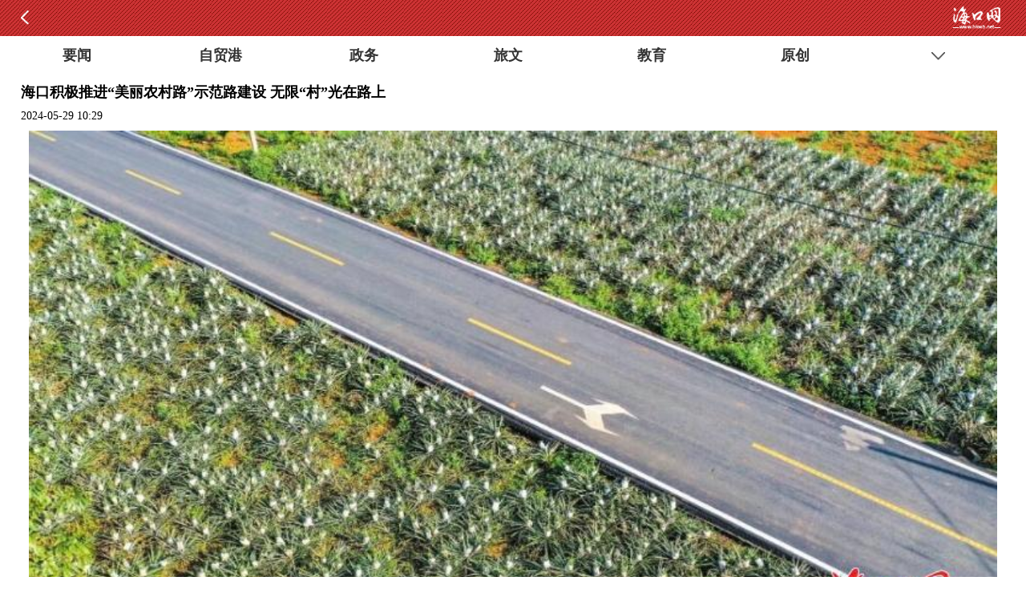

--- FILE ---
content_type: text/html; charset=utf-8
request_url: http://www.hkwb.net/news/content/2024-05/29/content_4285263.htm
body_size: 11580
content:
<!DOCTYPE html PUBLIC "-//W3C//DTD XHTML 1.0 Transitional//EN" "http://www.w3.org/TR/xhtml1/DTD/xhtml1-transitional.dtd">
<html xmlns="http://www.w3.org/1999/xhtml">
<head>
<meta http-equiv="Content-Type" content="text/html; charset=utf-8" />
<title>海口积极推进“美丽农村路”示范路建设 无限“村”光在路上_海口网</title>
<meta name="description" id="mydesc"content="日前，行进在海口乡间沃野，一条条农村公路蜿蜒其间，纵横交错，串起星罗棋布的美丽村落。这些四通八达、玉带环绕的“美丽农村路”，正成为乡村产业发展的“经济线”、绿色发展的“风景线”、出行安全的“生命线”。"  />
<meta name="keywords" content="农村,道路,美丽,公路,海口 " />
<meta name="baidu-site-verification" content="RKzx18mNKR" /><!--百度站长验证-->
<link rel="shortcut icon" href="http://css.hkwb.net/images/favicon.ico" />
<link href="http://www.hkwb.net/extra/15490.files/luochao_style.css" rel="stylesheet" type="text/css"><!--新版全网通用首页、列表页、文章页样式-->
<script src="http://www.hkwb.net/news/extra/15671.files/jquery-1.8.3.min.js"></script><!--全网JQ-->
<script>
var _hmt = _hmt || [];
(function() {
  var hm = document.createElement("script");
  hm.src = "https://hm.baidu.com/hm.js?4f438a45287fda22d43b2e15f4181837";
  var s = document.getElementsByTagName("script")[0]; 
  s.parentNode.insertBefore(hm, s);
})();
</script>

    <script src="https://p.wts.xinwen.cn/dot-wts/spm.js"></script>
<script>
      if (window.spm) {
        // 初始化配置
        spm.config({
         siteId:"zm5141-001", // 此处填写该网站对应的网站标识（即SPM a段） 例如'zmXXXX-001'
          additionalInfo: {
        <MM:BeginLock type="ENP" orig="%3C!--webbot%20bot=%22AdvTitleList%22%20nodeid=%22%22%20type=%22%22%20spanmode=%220%22%20isshowcode=%221%22%20dayspan=%220%22%20attr=%22%22%20comstring=%22%20%20%20targetID:#enpquot#&lt;Id&gt;IdPh&lt;/Id&gt;#enpquot#,%20//%20此处填写稿件ID%22%20TAG=%22BODY%22%20PREVIEW=%22-%22%20id=%22__enpspecial_d3c37d629d004df88755bb4e69c6896f%22%20filter=%22%22%20startspan%20--%3E%3C!--webbot%20bot=%22AdvTitleList%22%20endspan%20i-checksum=%220%22%20--%3E">-<MM:EndLock>

            organization:"zm5141", // 此处填写机构ID
            // 上报进入事件
            category: 'event',
            action: 'comeIn'
          }
        });
      }
      window.onbeforeunload = function () {
        // 上报离开事件
        spm.push({ category: 'event', action: 'leave' });
      };
     </script>

<script type="text/javascript" src="http://www.hkwb.net/amucsite/stat/jquery.min.js"></script>
<script type="text/javascript" src="http://www.hkwb.net/amucsite/stat/WebClick.js"></script>
<script type="text/javascript" src="http://www.hkwb.net/amucsite/stat/WebShare.js"></script>
</head> 
<body>

 <script type="text/javascript">
 //平台、设备和操作系统
 var system ={
  win : false,
  mac : false,
  xll : false
 };
 //检测平台
 var p = navigator.platform;
 system.win = p.indexOf("Win") == 0;
 system.mac = p.indexOf("Mac") == 0;
 system.x11 = (p == "X11") || (p.indexOf("Linux") == 0);
 //跳转语句，如果是手机访问就自动跳转到wap页面
 if(system.win||system.mac||system.xll){
  
 }else{
 window.location.href="http://m.hkwb.net/content/2024-05/29/content_4285263.htm";
 }
 </script>

<style type="text/css">

.zqdy{display:none;}
.newsContent_Detailed p { margin-bottom:10px;}
.newsContent_Detailed img {
    max-width: 100%;
    height: auto;
}
</style>
<!--微信抓取摘要位置-->
<div class="zqdy">
  日前，行进在海口乡间沃野，一条条农村公路蜿蜒其间，纵横交错，串起星罗棋布的美丽村落。这些四通八达、玉带环绕的“美丽农村路”，正成为乡村产业发展的“经济线”、绿色发展的“风景线”、出行安全的“生命线”。
</div>
<!--微信抓取摘要位置-->

<!--全文主要内容开始-->
<div class="liebiaoneirong">
<a name="place1"></a>
<!--顶部和导航部分-->
<!-- utf-8 -->
<script type="text/javascript" src="http://www.hkwb.net/amucsite/stat/jquery.min.js"></script>
<script type="text/javascript" src="http://www.hkwb.net/amucsite/stat/WebClick.js"></script>
<script type="text/javascript" src="http://www.hkwb.net/amucsite/stat/WebShare.js"></script>
<div class="dingbu">
<table width="1040" border="0" cellspacing="0" cellpadding="0">
  <tr>
    <td width="156" align="center" valign="top"><div class="logo"><a href="http://www.hkwb.net/" target="_blank"><img src="http://www.hkwb.net/extra/15490.files/logo.jpg" width="146" height="70" /></a></div></td>
    <td width="10">&nbsp;</td>
    <td width="540" align="center" valign="top">
    <!--横幅广告一540X75-->
    <div class="guanggao1">
    <div id="slideStyle12" class="slideBox3">
        <div class="hd">
          <ul>          <li></li><li></li><li></li><li></li><li></li>          </ul>
        </div>
        <div class="bd"  style="overflow: hidden;">
          
<ul>           

 <li><a   href="http://www.hkwb.net/zhuanti/node_33592.htm"  target="_blank" ><img src="http://img.hkwb.net/2023-05/16/5b1dbfb5-9a65-4813-9053-580e41e125ae.jpg" border="0" width="540" height="75"> </a></li>


<li style="display: none;"><a   href="http://www.hkwb.net/zhuanti/node_33344.htm"  target="_blank" ><img src="http://img.hkwb.net/2023-09/25/35a3bbdb-cd56-418a-941e-217c20c60e8c.png"    border="0" width="540" height="75"> </a></li><li style="display: none;"><a   href="http://www.hkwb.net/zhuanti/node_33727.html"  target="_blank" ><img src="http://img.hkwb.net/2023-09/26/338678b7-a4f0-4297-a74d-5bfbbea976b4.png"    border="0" width="540" height="75"> </a></li><li style="display: none;"><a   href="http://www.hkwb.net/zhuanti/node_33609.htm "  target="_blank" ><img src="http://img.hkwb.net/2023-05/31/666130ae-854d-4539-843c-abb9f5a8d009.png"    border="0" width="540" height="75"> </a></li><li style="display: none;"><a   href="http://www.hkwb.net/zhuanti/node_33808.html"  target="_blank" ><img src="http://img.hkwb.net/2023-11/30/d44a6f71-f9cb-43a2-94aa-06aa11676e75.png"    border="0" width="540" height="75"> </a></li>


          </ul>

        </div>
        <!-- 下面是前/后按钮代码，如果不需要删除即可 -->
      </div>
    
    </div>
    <!--横幅广告一540X75-->
    </td>
    <td width="10">&nbsp;</td>
    <td width="324" align="center" valign="top"><div id="search_box" style="margin-top:5px;"> 
<form name="form1" action="http://search.hkwb.net/servlet/SearchServlet.do" onSubmit="per_submit();" method="POST" target="_blank"> 
<input name="contentKey" id="contentKey" value="请输入关键字" onfocus="this.value='';"  class="swap_value" style="color:#CCC;"/> 
<input type="hidden" name="sort" value="date"/> 
<input type="image" src="http://www.hkwb.net/extra/15530.files/shousuo.png" width="30" height="28"  alt="Search"  name="imageField2" id="imageField"  onclick="javascript:per_submit()" /> 
</form> 
</div>
<div class="sp5"></div>
  <div class="tianqi"><iframe style=" margin-top:-7px;" allowtransparency="true" frameborder="0" width="180" height="27" scrolling="no" src="http://tianqi.2345.com/plugin/widget/index.htm?s=3&z=2&t=0&v=0&d=3&bd=0&k=&f=&q=1&e=1&a=1&c=59758&w=180&h=27&align=center"></iframe></div>
<!--<div class="blrx">报料热线:66822333</div>-->        
<div style="width: 130px; font-size: 14px; line-height: 20px; height: 20px;
margin-top: 5px; overflow: hidden; font-weight:bold;"><a href="http://www.hkwb.net/zhuanti/node_33035.html" target="_blank" style="color:#cc3333;">追踪海口报料平台</a></div>


</td>

  </tr>
</table>
</div>
<!--LOGO搜索框结束-->
<!--导航-->
<style type="text/css">
ul.dropdown li {
    font-weight: bold;
    float: left;
   /* width: 63px;*/
    position: relative;
    background: #cf4646;
    height: 40px;
    line-height: 22px; 
	padding-left: 13px;
    padding-right: 13px;
}
ul.dropdown li a {
    display: block;
    padding: 9px 2px;
    color: #fff;
    position: relative;
    z-index: 2000;
    text-align: center;
    text-decoration: none;
    font-size: 17px;
    font-weight: bold;
    height: 22px;
}
.tabNAV li{float:left; width:112px; line-height:40px; font-size:18px; font-weight:bold; text-align:center;}
.tabNAV li a{color:#FFF; text-decoration:none;}
.tabNAV li a:hover {color: #fff; border-bottom:3px solid #FFF;}
</style>
<div class="nav">
<ul class="tabNAV">
<li><a href="http://www.hkwb.net/node_33744.htm" target="_blank" >要闻</a></li>
<li><a href="http://www.hkwb.net/node_33745.htm" target="_blank" >自贸港</a></li>
<li><a href="http://www.hkwb.net/node_33746.htm" target="_blank" >政务</a></li>
<li><a href="http://www.hkwb.net/node_33747.htm" target="_blank" >旅文</a></li>
<li><a href="http://www.hkwb.net/node_33748.htm" target="_blank" >教育</a></li>
<li><a href="http://www.hkwb.net/zhuanti/node_33035.html" target="_blank" >记者帮</a></li>
<li><a href="http://www.hkwb.net/news/haikou_zj.html" target="_blank" >原创</a></li>
<li><a href="http://www.hkwb.net/news/huangdenglong.html" target="_blank" >辣评</a></li>
<li><a href="http://www.hkwb.net/nrpd/qiongtai_index.html" target="_blank" >悦读</a></li>
<li><a href="http://www.hkwb.net/zhuanti/node_33802.html" target="_blank" >辟谣</a></li>
<!--<li class="drop"><a href="#">更多</a>
<ul class="sub_menu" style="display: none; padding-top: 40px; top: 0px;">


</ul>
</li>-->
</ul>
</div>
<!--导航-->
<div class="sp5"></div>
<!--顶部和导航部分-->
<div class="list_left">
<div class="newsLocation"><img src="http://css.hkwb.net/news/images/index_07.jpg" width="11" height="11" />&nbsp;您当前的位置 ： 
  
<a href="http://www.hkwb.net/news/focus.html" target="" class="" >聚焦海口</a>><a href="http://www.hkwb.net/news/haikou_ds.html" target="" class="" >都市</a>>

</div>


    <div class="liebiaohongxian"></div>
  <!--稿件内容开始-->
  
<div class="xinnews_content">  <div class="newsContent_title"><h1>海口积极推进“美丽农村路”示范路建设 无限“村”光在路上</h1></div>  <div class="newsContent_Source"><a href="http://www.hkwb.net" target="_blank">海口网　http://www.hkwb.net</a>　时间：2024-05-29 10:29</div>  <div class="newsContent_Detailed"><!--enpcontent--><html>
 <head></head>
 <body>
  <p style="text-align: center"><a href="http://www.hkwb.net/news/content/2024-05/29/content_4285263_2.htm"><img src="http://img.hkwb.net/2024-05/29/b1d0e621-77b9-48b7-a2b6-c0fadf3bd2aa_zsize_batchwm.jpg" style="max-width: 100%; width: 800px; height: 433px;" data_ue_src="http://img.hkwb.net/2024-05/29/b1d0e621-77b9-48b7-a2b6-c0fadf3bd2aa_zsize_batchwm.jpg" width="800" height="433" border="0" classdata="next_page"></a></p>
  <p style="text-indent: 2em;">美兰区大致坡镇崇德村“美丽农村路”示范路，极大方便了周边农产品运输。记者 康登淋 摄</p>
  <p style="text-indent: 2em;">日前，行进在海口乡间沃野，一条条农村公路蜿蜒其间，纵横交错，串起星罗棋布的美丽村落。这些四通八达、玉带环绕的“美丽农村路”，正成为乡村产业发展的“经济线”、绿色发展的“风景线”、出行安全的“生命线”。</p>
  <p style="text-indent: 2em;">近年，海口积极推进农村公路提档升级，评选出15条市级“美丽农村路”示范路，构建“外通内联、安全便捷、优美舒适”的农村交通路网，以“美丽农村路”示范路创建工作推进“四好（建好、管好、护好、运营好）农村路”高质量发展，推动农村公路由通到畅、由畅到美、由美到悦的转变，助力乡村振兴步入“快车道”。</p>
  <ul pages="5" current="1" class="pages">
   <li class="page page1 page-active">1</li>
   <li class="page page2"><a href="http://www.hkwb.net/news/content/2024-05/29/content_4285263_2.htm">2</a></li>
   <li class="page page3"><a href="http://www.hkwb.net/news/content/2024-05/29/content_4285263_3.htm">3</a></li>
   <li class="page page4"><a href="http://www.hkwb.net/news/content/2024-05/29/content_4285263_4.htm">4</a></li>
   <li class="page page5"><a href="http://www.hkwb.net/news/content/2024-05/29/content_4285263_5.htm">5</a></li>
   <li class="page-next"><a href="http://www.hkwb.net/news/content/2024-05/29/content_4285263_2.htm">下一页</a></li>
   <li class="page-all"><a href="http://www.hkwb.net/news/content/2024-05/29/content_4285263_0.htm">全文阅读</a></li>
  </ul>
 </body>
</html><!--/enpcontent--><!--enpproperty <articleid>4285263</articleid><date>2024-05-29 10:29:46:0</date><author>陈晓洁 邝晓霞 陈钰婷 赵汶 陈丽园</author><title>海口积极推进“美丽农村路”示范路建设 无限“村”光在路上</title><keyword>农村,道路,美丽,公路,海口</keyword><subtitle></subtitle><introtitle></introtitle><siteid>2</siteid><nodeid>116</nodeid><nodename>都市</nodename><nodesearchname>都市</nodesearchname><picurl>http://img.hkwb.net/2024-05/29/b1d0e621-77b9-48b7-a2b6-c0fadf3bd2aa_zsize.jpg</picurl><url>http://www.hkwb.net/news/content/2024-05/29/content_4285263.htm</url><urlpad>http://m.hkwb.net/content/2024-05/29/content_4285263.htm</urlpad><sourcename>海口日报</sourcename><abstract>日前，行进在海口乡间沃野，一条条农村公路蜿蜒其间，纵横交错，串起星罗棋布的美丽村落。这些四通八达、玉带环绕的“美丽农村路”，正成为乡村产业发展的“经济线”、绿色发展的“风景线”、出行安全的“生命线”。</abstract><channel>1</channel>/enpproperty--></div>
 <div class="sp10"></div>
 <div class="sp20"></div>
<div class="newsContent_bianji">[来源：海口日报] [作者：陈晓洁 邝晓霞 陈钰婷 赵汶 陈丽园] [编辑：陈德文]</div>  


</div>     

  <!--稿件内容结束-->
  <div class="sp20"></div>
  
<!-- saved from url=(0046)http://www.hkwb.net//share/news_yuanchuang.htm -->
<html><head><meta http-equiv="Content-Type" content="text/html; charset=UTF-8"></head><body><div class="space_3"></div>
<div class="space_3"></div>
<div style="border-top:1px solid #CCC; width:97%; margin-left:10px; margin-right:10px; border-bottom:1px solid #CCC; font-size:14px; padding-bottom:10px;">
<div style="height:10px;"></div>
版权声明：
<p>·凡注明来源为“海口网”的所有文字、图片、音视频、美术设计等作品，版权均属海口网所有。未经本网书面授权，不得进行一切形式的下载、转载或建立镜像。</p>
<p>·凡注明为其它来源的信息，均转载自其它媒体，转载目的在于传递更多信息，并不代表本网赞同其观点和对其真实性负责。</p>

</div>
<!--<div style="margin:0px auto; width:586px; overflow:hidden;">
<img src="http://css.hkwb.net/images/app.jpg">
</div>-->


<div class="space_10"></div>
<div class="txw" style="width:550px; margin:0 auto;">
<!--<div class="tp"><img src="http://css.hkwb.net/news/images/tx.jpg" border="0" usemap="#Map">
  <map name="Map" id="Map">
    <area shape="rect" coords="57,29,107,54" href="http://t.qq.com/haikouwang2013">
  </map>
</div>-->
<div class="tp_space"></div>
<div class="tp"><img src="http://css.hkwb.net/news/images/wx.jpg" border="0" >
  
</div>
<div class="tp_space"></div>
<!--<div class="tp"><a href="http://weibo.com/u/5623185245?is_all=1" target="_blank"><img src="./news_yuanchuang_files/fb.jpg"></a></div>-->
<!--<div class="tp_space"></div>-->
<div class="tp"><img src="http://css.hkwb.net/news/images/xl.jpg"  border="0" usemap="#Map2"><map name="Map2" id="Map2">
    <area shape="rect" coords="56,29,112,58" href="http://e.weibo.com/hkw66822333">
  </map></div>
</div>
<div class="space_10"></div>
</body></html>
  <div class="sp10"></div>
  
  <div class="sp15"></div>
<div style="display:none;">
  <div style="float:left;"><img src="http://img.hkwb.net/15490.files/xwpl.png" width="70" height="25" /></div><!-- utf-8 -->
  <div class="sp5"></div>
<div class="liebiaohongxian"></div>
<!--评论开始-->
<!--webbot bot="CommentInterface" id="651995" nodeid="0" datatype="5" --><!--webbot bot="CommentInterface" endspan i-checksum="0" -->

<!--评论结束-->
</div>
  <div class="sp15"></div>
      <div style="display:none;">
    <div style="float:left;"><img src="http://img.hkwb.net/15490.files/rmtj.png" width="70" height="25" /></div><!-- utf-8 -->
  <!--热门推荐-->
  <div class="sp5" ></div>
<div class="liebiaohongxian"></div>

<ul style="width:100%;"><li style="width:21%; margin-left:2%; margin-right:2%; float:left;"><a   href="http://www.hkwb.net/news/content/2026-01/15/content_4350268.htm"  target="_blank" ><img src="http://img.hkwb.net/2026-01/15/t2_(0X63X600X361)54852f11-93ab-43fa-bf23-433235156e83.jpg"    border="0" width="95%" height="108"> </a><div style="width:95%; overflow:hidden; line-height:25px; height:25px ; font-size:12px; text-align:center;"><a   href="http://www.hkwb.net/news/content/2026-01/15/content_4350268.htm"  target="_blank" > “海南尖兵—2026”公安挑战赛海口开幕</a></div></li><li style="width:21%; margin-left:2%; margin-right:2%; float:left;"><a   href="http://www.hkwb.net/news/content/2026-01/15/content_4350252.htm"  target="_blank" ><img src="http://img.hkwb.net/2026-01/15/t2_(8X33X600X327)efe85bf4-f57f-4c8e-864f-c6aad6098937.jpg"    border="0" width="95%" height="108"> </a><div style="width:95%; overflow:hidden; line-height:25px; height:25px ; font-size:12px; text-align:center;"><a   href="http://www.hkwb.net/news/content/2026-01/15/content_4350252.htm"  target="_blank" > 中国外文局多语种记者团队深入海口产业一线</a></div></li><li style="width:21%; margin-left:2%; margin-right:2%; float:left;"><a   href="http://www.hkwb.net/news/content/2026-01/15/content_4350242.htm"  target="_blank" ><img src="http://img.hkwb.net/2026-01/15/t2_(8X75X591X365)a1d378bd-9782-47cd-8689-668828dee510.jpg"    border="0" width="95%" height="108"> </a><div style="width:95%; overflow:hidden; line-height:25px; height:25px ; font-size:12px; text-align:center;"><a   href="http://www.hkwb.net/news/content/2026-01/15/content_4350242.htm"  target="_blank" > 全国最大钢质入级游艇“亚特兰蒂斯号”落户三亚</a></div></li><li style="width:21%; margin-left:2%; margin-right:2%; float:left;"><a   href="http://www.hkwb.net/news/content/2026-01/15/content_4350245.htm"  target="_blank" ><img src="http://img.hkwb.net/2026-01/15/t2_(23X26X583X304)8fb4081c-4dae-4c67-9476-7be292e83adf.jpg"    border="0" width="95%" height="108"> </a><div style="width:95%; overflow:hidden; line-height:25px; height:25px ; font-size:12px; text-align:center;"><a   href="http://www.hkwb.net/news/content/2026-01/15/content_4350245.htm"  target="_blank" > 海南商发“四大任务”齐头并进</a></div></li></ul>

<!--热门推荐-->  </div> 
    
    
<div class="sp10"></div>


</div>

<!--新版公用右部-->
<!-- utf-8 --><div class="list_right">
<div style="display:none;">
<div class="lmt">
    <div style="float:left; font-size:20px; font-weight:bold; color:#3d4450; width:270px;"><a href="http://www.hkwb.net/news/node_22040.htm" target="_blank">数据新闻</a></div>
    <div style="float:left; width:50px;"><a href="http://www.hkwb.net/news/node_22040.htm" target="_blank"><img src="http://www.hkwb.net/extra/15670.files/1tu.gif" width="50" height="20" /></a></div>
    
    </div>
<dl><dd class="pb5"><a   href="http://www.hkwb.net/news/content/2024-01/15/content_4265911.htm"  target="_blank" > 图解海口一周热闻：海口日报海口网入驻“新京号”</a></dd><dd class="pb5"><a   href="http://www.hkwb.net/news/content/2024-01/02/content_4263758.htm"  target="_blank" > 图解海口一周热闻|多彩节目，点亮缤纷假期！</a></dd><dd class="pb5"><a   href="http://www.hkwb.net/news/content/2023-12/26/content_4262501.htm"  target="_blank" > 图解海口一周热闻：海口新年音乐会将于2024年1月1日举办</a></dd><dd class="pb5"><a   href="http://www.hkwb.net/news/content/2023-12/12/content_4259907.htm"  target="_blank" > 图解海口一周热闻：海口招才引智专场诚意揽才受热捧</a></dd><dd class="pb5"><a   href="http://www.hkwb.net/news/content/2023-12/04/content_4258702.htm"  target="_blank" > 图解海口一周热闻：海口获评国家食品安全示范城市</a></dd></dl>
<div class="sp20"></div>
</div>
<div class="lmt">
    <div style="float:left; font-size:20px; font-weight:bold; color:#3d4450; width:270px;"><a href="http://www.hkwb.net/node_204.htm" target="_blank">热点专题</a></div>
    <div style="float:left; width:50px;"><a href="http://www.hkwb.net/node_204.htm" target="_blank"><img src="http://www.hkwb.net/extra/15670.files/1tu.gif" width="50" height="20" /></a></div>
    
    </div>
<ul class="ul_liebiao4"><li><a   href="http://www.hkwb.net/zhuanti/node_34402.html "  target="_blank" ><img src="http://img.hkwb.net/2026-01/14/24f3690f-2abe-4954-88f2-7f2875fde41c.png"    border="0" width="165" height="110"> <div> 封关·奋战首季“开门红”</div></a></li></ul>

<div class="sp10"></div>
<dl><dd class="pb5"><a   href="http://www.hkwb.net/zhuanti/node_34394.html"  target="_blank" > 封关·按下启动键</a></dd><dd class="pb5"><a   href="http://www.hkwb.net/zhuanti/node_34046.html"  target="_blank" > 灾后重建看变化·复工复产</a></dd><dd class="pb5"><a   href="http://www.hkwb.net/zhuanti/node_34051.htm"  target="_blank" > 圆满中秋</a></dd><dd class="pb5"><a   href="http://www.hkwb.net/zhuanti/node_33952.html"  target="_blank" > 勇立潮头踏浪行</a></dd></dl>
<div class="sp20"></div>
<!--问政位置-->
<div class="sp20"></div>
<div class="lmt">
    <div style="float:left; font-size:20px; font-weight:bold; color:#3d4450; width:270px;"><a href="http://www.hkwb.net/node_33757.htm" target="_blank">海口之美</a></div>
    <div style="float:left; width:50px;"><a href="http://www.hkwb.net/photo/index.html" target="_blank"><img src="http://www.hkwb.net/extra/15670.files/1tu.gif" width="50" height="20" /></a></div>
    
  </div>
  
<table width="336" border="0" cellspacing="0" cellpadding="0">  <tr>  <td width="5">&nbsp;</td>   
<td width="158" valign="top">

<a  href="http://www.hkwb.net/news/content/2025-10/31/content_4343268.htm"  target="_blank" ><img src="http://img.hkwb.net/2025-10/31/t2_(1X96X591X389)a77e0765-6037-48ca-a76e-5c5c97c4f1f2.png"    border="0" width="158" height="100" > </a>    <div style="width:158px; text-align:center; font-size:14px; line-height:25px; height:25px; overflow:hidden;"><a   href="http://www.hkwb.net/news/content/2025-10/31/content_4343268.htm"  target="_blank" >这个冬天，如果你来这座岛……</a></div>  

  
</td>    <td width="10">&nbsp;</td>    
<td width="158" valign="top">

<a   href="http://www.hkwb.net/news/content/2025-10/27/content_4342879.htm"  target="_blank" ><img src="http://img.hkwb.net/2025-10/27/t2_(0X208X271X343)531ba83a-2cb1-42f5-917a-f71a7a991701.jpg"    border="0" width="158" height="100" > </a>    <div style="width:158px; text-align:center; font-size:14px; line-height:25px; height:25px; overflow:hidden;"><a   href="http://www.hkwb.net/news/content/2025-10/27/content_4342879.htm"  target="_blank" >海口：三分秋意+七分惬意=周末十分有趣</a></div>  

  
</td>    <td width="5">&nbsp;</td>  </tr></table>

<div class="sp10"></div>
<table width="336" border="0" cellspacing="0" cellpadding="0">  <tr>  <td width="5">&nbsp;</td>   
<td width="158" valign="top">

<a  href="http://www.hkwb.net/news/content/2025-10/20/content_4342232.htm"  target="_blank" ><img src="http://img.hkwb.net/2025-10/20/t2_(0X0X599X337)b3988504-46b8-46a6-97e6-08c18c860102.jpg"    border="0" width="158" height="100" > </a>    <div style="width:158px; text-align:center; font-size:14px; line-height:25px; height:25px; overflow:hidden;"><a   href="http://www.hkwb.net/news/content/2025-10/20/content_4342232.htm"  target="_blank" >椰城潮有范</a></div>  

  
</td>    <td width="10">&nbsp;</td>    
<td width="158" valign="top">

<a   href="http://www.hkwb.net/news/content/2025-10/17/content_4341987.htm"  target="_blank" ><img src="http://img.hkwb.net/2025-10/17/t2_(0X19X600X317)0c77fc41-a2a0-4af7-afb2-5bb7842efc04.jpg"    border="0" width="158" height="100" > </a>    <div style="width:158px; text-align:center; font-size:14px; line-height:25px; height:25px; overflow:hidden;"><a   href="http://www.hkwb.net/news/content/2025-10/17/content_4341987.htm"  target="_blank" >海口渔村以“渔”为核走上乡村振兴之路</a></div>  

  
</td>    <td width="5">&nbsp;</td>  </tr></table>
<div class="sp10"></div>
<table width="336" border="0" cellspacing="0" cellpadding="0">  <tr>  <td width="5">&nbsp;</td>   
<td width="158" valign="top">

<a  href="http://www.hkwb.net/news/content/2025-10/17/content_4341972.htm"  target="_blank" ><img src="http://img.hkwb.net/2025-10/17/t2_(0X39X600X337)1327b220-1d84-4228-94a5-9668b42abd15.jpg"    border="0" width="158" height="100" > </a>    <div style="width:158px; text-align:center; font-size:14px; line-height:25px; height:25px; overflow:hidden;"><a   href="http://www.hkwb.net/news/content/2025-10/17/content_4341972.htm"  target="_blank" >风光旖旎西海岸</a></div>  

  
</td>    <td width="10">&nbsp;</td>    
<td width="158" valign="top">

<a   href="http://www.hkwb.net/news/content/2025-10/16/content_4341889.htm"  target="_blank" ><img src="http://img.hkwb.net/2025-10/16/t2_(1X25X600X323)12923ebd-c0ad-4f18-bc6f-8984d3854e67.jpg"    border="0" width="158" height="100" > </a>    <div style="width:158px; text-align:center; font-size:14px; line-height:25px; height:25px; overflow:hidden;"><a   href="http://www.hkwb.net/news/content/2025-10/16/content_4341889.htm"  target="_blank" >骑楼纸鸢舞 椰城古韵悠</a></div>  

  
</td>    <td width="5">&nbsp;</td>  </tr></table>



<div style="display:none;">
<div class="sp10"></div>
<div class="lmtt">
    <div style="float:left; font-size:20px; font-weight:bold; color:#3d4450; width:270px;">排行</div>
</div>
<table width="336" border="0" cellspacing="0" cellpadding="0">
  <tr>
    <td valign="top" width="28"><img src="http://www.hkwb.net/extra/15670.files/331.jpg" width="28" height="343" /></td>
    <td width="10" valign="top">&nbsp;</td>
    <td width="298" valign="top"><dd style="width:298px;">    <dl class="liebiaoph"><a   href="http://www.hkwb.net/news/content/2023-10/15/content_4250109.htm"  target="_blank" > 旅客注意！海口美兰机场T2值机柜台17日起调整</a></dl>    <dl class="liebiaoph"><a   href="http://www.hkwb.net/news/content/2023-10/09/content_4248871.htm"  target="_blank" > 寻旧日时光 海口部分年轻人热衷“淘”老物件</a></dl>    <dl class="liebiaoph"><a   href="http://www.hkwb.net/news/content/2023-10/08/content_4248621.htm"  target="_blank" > 海口：云洞衬晚霞 美景入眼中</a></dl>    <dl class="liebiaoph"><a   href="http://www.hkwb.net/news/content/2023-10/07/content_4248419.htm"  target="_blank" > 嗨游活力海口 乐享多彩假日</a></dl>    <dl class="liebiaoph"><a   href="http://www.hkwb.net/news/content/2023-10/06/content_4248270.htm"  target="_blank" > 海口：城市升腾烟火气 夜间消费活力足</a></dl>    <dl class="liebiaoph"><a   href="http://www.hkwb.net/news/content/2023-10/05/content_4248154.htm"  target="_blank" > 海口：长假不停歇 工地建设忙</a></dl>    <dl class="liebiaoph"><a   href="http://www.hkwb.net/news/content/2023-10/04/content_4248015.htm"  target="_blank" > 市民游客在海口度过美好假期</a></dl>    <dl class="liebiaoph"><a   href="http://www.hkwb.net/news/content/2023-10/03/content_4247843.htm"  target="_blank" > 2023“海口杯”帆船赛（精英赛）活力开赛</a></dl>    <dl class="liebiaoph"><a   href="http://www.hkwb.net/news/content/2023-10/02/content_4247685.htm"  target="_blank" > 海口天空之山驿站：晚照醉人</a></dl>    <dl class="liebiaoph"><a   href="http://www.hkwb.net/news/content/2023-09/30/content_4247424.htm"  target="_blank" > 千年福地寻玉兔 共庆海口最中秋</a></dl>           </dd></td>
  </tr>
</table>
</div>


    
    
    
  </div>
<!--新版公用右部-->


<div class="clearfloat"></div>
</div>
<script src="http://www.hkwb.net/news/extra/15490.files/index.js"></script><!--导航js--> 



<!--全文主要内容结束-->

<!--全网公共底部开始-->
<div style="width:1080px; margin:0 auto;"><!-- utf-8 -->
<div style=" height:20px; width:1070px; padding-top:6px; padding-bottom:5px; padding-left:10px; background-color:#f1eded; margin-top:10px; margin-bottom:10px;">
<table width="1080" border="0" cellspacing="0" cellpadding="0">
  <tr>
  <td width="20">&nbsp;</td>
    <td width="80" valign="top" align="center"><div class="nr01"><a href="http://www.hkwb.net/friendlink.htm" target="_blank">城市网盟</a></div></td>
    <td width="30" valign="top" align="center"><div class="nr02">|</div></td>
    <td width="80" valign="top" align="center"><div class="nr01"><a href="http://www.hkwb.net/friendlink.htm" target="_blank">海南媒体</a></div></td>
    <td width="30" valign="top" align="center"><div class="nr02">|</div></td>
    <td width="80" valign="top" align="center"><div class="nr01"><a href="http://www.hkwb.net/friendlink.htm" target="_blank">友情链接</a></div></td>
    <td width="380" valign="top" align="right"><a href="http://www.hkwb.net/friendlink.htm" target="_blank"><img src="http://www.hkwb.net/extra/15531.files/gengduo2.jpg" width="52" height="17" /></a></td>
    <td width="20">&nbsp;</td>
  </tr>
</table>


</div>
<div class="cont2016">
<div class="contleft"></div>
    <div class="contright">
      <a   href="http://hnhk.wenming.cn/"  target="_blank" > 海口文明网</a><a   href="https://hksw.haikou.gov.cn/"  target="_blank" > 海口市商务局</a><a   href="https://yjglj.haikou.gov.cn/"  target="_blank" > 海口市应急管理局</a>
    </div>

</div>


<div class="clearfloat"></div>


</div>
<!--友情链接结束-->
<div style="width:1080px; margin:0 auto;">
<div class="nrw1"></div>
<div class="nrw2" style="display:none;">
<table width="900" border="0" cellspacing="0" cellpadding="0">
  <tr>
    <td width="80" valign="top" align="center"><div class="nr01"><a href="http://www.hkwb.net/news/content/2010-07/23/content_16881.htm?node=614" target="_blank">关于我们</a></div></td>
<!-- <td width="10" valign="top" align="center"><div class="nr02">|</div></td>-->
    <!--<td width="80" valign="top" align="center"><div class="nr01"><a href="http://www.hkwb.net/content/2021-07/14/content_3983385.htm" target="_blank">广告价位</a></div></td>-->
    <td width="10" valign="top" align="center"><div class="nr02">|</div></td>
    <td width="80" valign="top" align="center"><div class="nr01"><a href="http://www.hkwb.net/content/2018-10/30/content_3610791.htm" target="_blank">投稿信箱</a></div></td>
    <td width="10" valign="top" align="center"><div class="nr02">|</div></td>
    <td width="80" valign="top" align="center"><div class="nr01"><a href="http://www.hkwb.net/content/2018-10/30/content_3610771.htm" target="_blank">本网信箱</a></div></td>
    <td width="10" valign="top" align="center"><div class="nr02">|</div></td>
    <td width="80" valign="top" align="center"><div class="nr01"><a href="http://www.hkwb.net/content/2016-07/11/content_2988811.htm" target="_blank">版权声明</a></div></td>
    <td width="10" valign="top" align="center"><div class="nr02">|</div></td>
    <td width="100" valign="top" align="center"><div class="nr01"><a href="http://www.hkwb.net/news/content/2015-01/06/content_2459695.htm" target="_blank">常年法律顾问</a></div></td>
    
    <td width="10" valign="top" align="center"><div class="nr02">|</div></td>
    <td width="80" valign="top" align="center"><div class="nr01"><a href="http://hkw.hkwb.net/shixi/practice.html" target="_blank">申请实习</a></div></td>
   <!-- <td width="10" valign="top" align="center"><div class="nr02">|</div></td>-->
    <!--<td width="80" valign="top" align="center"><div class="nr01"><a href="http://www.hkwb.net/content/2018-04/04/content_3498908.htm" target="_blank">诚聘英才</a></div></td>-->
    
    
  </tr>
</table>
</div>

</div>
<div style=" background:#f6f6f6; padding-bottom:15px; padding-top:15px; height:250px; min-width:1080px;">
<div style=" margin:0 auto; padding:0;width:960px;text-align:center;clear:both">
	<div style="overflow:hidden; width:560xp; line-height:25px; font-size:14px; color:#3d4450;">
   &nbsp;&nbsp;&nbsp;&nbsp; www.hkwb.net All Rights Reserved  &nbsp;&nbsp;&nbsp;&nbsp;&nbsp;<br />
		海口网版权所有 未经书面许可不得复制或转载<br />
<!--        <a href="http://www.hkwb.net/news/content/2010-07/23/content_16470.htm"  target="_blank">互联网新闻信息服务许可证</a>-->
		<a   style="color:#3d4450;" target="_blank">互联网新闻信息服务许可证:46120210010</a>
<!--<a href="http://css.hkwb.net/qyfryyzz.jpg" style="color:#3d4450;">企业法人营业执照</a>-->
		
<!--<a href="http://css.hkwb.net/xukezheng.jpg" style="color:#3d4450;">增值服务许可证</a>-->
<br />
		
违法和不良信息举报电话: 0898—66822333　　举报邮箱：jb66822333@163.com<br />

</div>
<div style="width:452px; margin:0 auto;">
<p style="float:left;height:20px;line-height:20px;margin: 0px 0px 0px 0px; color:#3d4450; font-size:14px;">网络内容从业人员违法违规行为举报邮箱：jb66822333@126.com</p>
</div>
<div style="width:452px; margin:0 auto;">

<table width="455" border="0" cellspacing="0" cellpadding="0">
  <tr>
    <td width="228" valign="top"><a target="_blank" href="http://www.beian.gov.cn/portal/registerSystemInfo?recordcode=46010602000160" style="display:inline-block;text-decoration:none;height:20px;line-height:20px;"><img src="http://www.hkwb.net/extra/15531.files/gajba.png" width="20" height="20" align="left" />
 		<p style="float:left;height:20px;line-height:20px;margin: 0px 0px 0px 0px; color:#3d4450; font-size:14px;">琼公网安备 46010602000160号</p></a>
                </td>
    <td width="7">&nbsp;</td>
    <td width="165" valign="top"><span style="float:left;height:20px;line-height:20px; margin:0; color:#3d4450; font-size:14px;"><a href="https://beian.miit.gov.cn/"  target="_blank">琼ICP备2023008284号-1</a></span></td>
  </tr>
</table></div>
		 


   </div>
   
   <div style="width:634px; margin:0 auto; padding:0;"><div style="float:left; height:89px; width:100px; overflow:hidden; margin-right:10px; text-align:center">
   <a href="http://bszs.conac.cn/sitename?method=show&id=0B59444956007903E053012819ACBFDF" target="_blank"><img src="http://www.hkwb.net/extra/15531.files/blue.png" width="80" height="80" /></a>

</div><div style="float:left; width:224px; overflow:hidden; margin-top:17px;">
<a href="http://www.12377.cn" target="_blank"><img src="http://www.hkwb.net/extra/15531.files/jubao.jpg"  alt="中国互联网举报中心" title="中国互联网举报中心"></a>
</div><div style="float:left; width:266px; overflow:hidden; margin-top:17px; margin-left:15px;">
<a href="http://www.hkwb.net/content/2018-01/02/content_3437276.htm" target="_blank"><img src="http://www.hkwb.net/extra/15531.files/hkwgl01.jpg" width="240" height="60" /></a>
</div></div>

<div style="display:none;">
<!--自动跳转回海口网-->
<!--<script>
String.prototype.endsWith = function(str){
return (this.match(str+"$")==str)
}
if(!document.domain.endsWith("h"+"kwb.n"+"et")){
window.location.href="ht"+"tp:/"+"/ww"+"w.h"+"kw"+"b.ne"+"t";
}
</script>-->
<!--自动跳转回海口网-->

<!--翔宇点击量统计-->

<!--翔宇-->

<!--百度统计-->
<script>
var _hmt = _hmt || [];
(function() {
  var hm = document.createElement("script");
  hm.src = "//hm.baidu.com/hm.js?990bf289e1aa0cb1ac1f0f7679b7205b";
  var s = document.getElementsByTagName("script")[0]; 
  s.parentNode.insertBefore(hm, s);
})();
</script>
<!--百度统计-->

<!--联盟统计-->
<script type="text/javascript">
var _bdhmProtocol = (("https:" == document.location.protocol) ? " https://" : " http://");
document.write(unescape("%3Cscript src='" + _bdhmProtocol + "hm.baidu.com/h.js%3Fafb4fcde7143ffda9029975b30df7990' type='text/javascript'%3E%3C/script%3E"));
</script>
<!--联盟统计-->


</div>

</div>

</div>
<script type="text/javascript">
$('.content img').removeAttr("style","");
$('.content img').removeAttr("width","");
$('.content img').removeAttr("height","");
</script>
<!--全网公共底部结束-->



<!-- 流量分析代码结束 -->
   <!--微信自定义分享链接-->





<!--<script src="https://res.wx.qq.com/open/js/jweixin-1.2.0.js"></script>
<script src="http://www.hkwb.net/templateRes/201608/01/15671/15671/wx.js"></script>-->



<!--微信自定义分链接1-->
<script src="http://res.wx.qq.com/open/js/jweixin-1.0.0.js"></script>
<script src="http://min.hkwb.net/s/weix.js"></script>  
<!--微信自定义分享链接-->
</body>

<!--tongj-->

<input  type="hidden" id="DocIDforCount" name="DocIDforCount" value="4285263">

<!--tongj-->
</html>


--- FILE ---
content_type: text/html; charset=utf-8
request_url: http://m.hkwb.net/content/2024-05/29/content_4285263.htm
body_size: 3757
content:
<!DOCTYPE html>
<html xmlns="http://www.w3.org/1999/xhtml"><head>
<meta http-equiv="Content-Type" content="text/html; charset=utf-8" />
<meta http-equiv="Cache-Control" content="no-cache" />
<meta name="viewport" content="width=device-width, initial-scale=1.0, minimum-scale=1.0, maximum-scale=1.0, user-scalable=no">	
<link href="http://www.hkwb.net/templateRes/201607/28/15651/15651/wap.css" rel="stylesheet" type="text/css" />
<link rel="shortcut icon" href="http://css.hkwb.net/images/favicon.ico" />
<title>
海口积极推进“美丽农村路”示范路建设 无限“村”光在路上
_都市_都市_海口网</title>
<meta name="keywords" content="海口,海口市,海口网,海口新闻,海口市政府,海南新闻,海南新闻网,海口晚报,海南,海南岛,椰岛,海口台风,海南台风,海口天气,南海,琼" /> 
<meta name="description" content="海口网提供海口最权威,最快捷,最全面的海口新闻,是海口市唯一重点新闻网站,汇集海口新闻,生活资讯,汽车,体育,娱乐,视频,人文,健康,教育,旅游,美食等为一体的海口权威新闻门户网站，看新闻就上海口网。"  />
<script type="text/javascript" src="http://www.hkwb.net/templateRes/201607/28/15651/15651/jquery-1.9.1.min.js"></script>
<script type="http://res.wx.qq.com/open/js/jweixin-1.2.0.js"></script>
<script type="text/javascript" src="http://www.hkwb.net/amucsite/stat/jquery.min.js"></script>
<script type="text/javascript" src="http://www.hkwb.net/amucsite/stat/WebClick.js"></script>
<script type="text/javascript" src="http://www.hkwb.net/amucsite/stat/WebShare.js"></script>
<script>
var _hmt = _hmt || [];
(function() {
  var hm = document.createElement("script");
  hm.src = "https://hm.baidu.com/hm.js?4f438a45287fda22d43b2e15f4181837";
  var s = document.getElementsByTagName("script")[0]; 
  s.parentNode.insertBefore(hm, s);
})();
</script>
</head>
<body>
<style type="text/css">
<!--全网黑白样式-->
</style>
<style type="text/css">
<!--新版翔宇列表页页码样式-->

.pages{ font-size: 13px; padding:0; text-align: center;margin: 20px  auto; width:660px; margin-top:40px; margin-bottom:10px;}
.pages li{float: left;margin-right: 6px;}
.page-previous a{background-color:#fff;border:1px solid #e4e4e4;border-radius:5px; padding:5px;}
.page-next a{background-color: #fff;border: 1px solid #e4e4e4;border-radius: 2px; padding: 4px 4px;}
.page a{background-color: #f5f5f5;border: 1px solid #d7d7d7;border-radius: 2px;color: #333;cursor: pointer;padding: 2px 2px;text-decoration: none;}
.page a:hover,.page-active a{background-color: #cc2a1d;border: 1px solid #cc2a1d; color: #FFFFFF;}

.content_l3{ border-bottom: 1px solid #E3E3E3; border-left: 1px solid #E3E3E3;  border-right: 1px solid #E3E3E3;float: left; width:875px; height:1500px;}
#news_list{ margin: 10px; _margin: 5px; padding: 0px; }
.list_2_l22 {padding-bottom: 0px; padding-left: 0px; width: 92%; padding-right: 0px; margin-left: auto; font-size: 14px; margin-right: auto; padding-top:30px}
</style>
<img  id="wx_pic" src="http://img.hkwb.net/14810.files/pic300.jpg"  style="position:absolute; display:block; top:-9999px;"/>


<div class="top">
    <div class="left"><!--<a href="javascript:history.back();" style="color:#FFF; font-weight:bold; font-size:16px;">《</a>--><a href="javascript:history.back();" style="color:#FFF;"><img src="http://www.hkwb.net/templateRes/201607/28/15651/15651/rows.png" width="12" height="19"></a></div>
    <div class="cname">
    
  </div>
    <div class="logo"><a href="http://m.hkwb.net"><img src="http://www.hkwb.net/templateRes/201607/28/15651/15651/logo.png" height="45"></a></div>
</div>
<div class="height"></div>

<div class="ifgNav">
	<div class="ifgNavLis" id="ifgNavLis">
        <a href="http://m.hkwb.net/node_33744.htm">要闻</a>
        <a href="http://m.hkwb.net/node_33745.htm">自贸港</a>

        <a href="http://m.hkwb.net/node_33746.htm">政务</a> 
        <a href="http://m.hkwb.net/node_33747.htm">旅文</a> 
        <a href="http://m.hkwb.net/node_33748.htm">教育</a> 
       <a href="http://m.hkwb.net/node_115.htm " target="_blank" >原创</a>
     </div>  
	<div class="ifgNavMore_down" id="ifgNavMore"></div>
</div>
<script type="text/javascript" src="http://www.hkwb.net/templateRes/201607/28/15651/15651/slibe.js"></script>
<div class="clear"></div>
<div class="height"></div>

<div class="lists">
  
<div class="dtitle"><h1>海口积极推进“美丽农村路”示范路建设 无限“村”光在路上</h1></div><div class="destim"><span>2024-05-29 10:29</span><span></span></div><div class="content"><!--enpcontent--><html>
 <head></head>
 <body>
  <p style="text-align: center"><a href="http://m.hkwb.net/content/2024-05/29/content_4285263_2.htm"><img src="http://m.hkwb.net/images/2024-05/29/b1d0e621-77b9-48b7-a2b6-c0fadf3bd2aa_zsize_batchwm.jpg.2" style="max-width: 100%; width: 800px; height: 433px;" data_ue_src="http://m.hkwb.net/images/2024-05/29/b1d0e621-77b9-48b7-a2b6-c0fadf3bd2aa_zsize_batchwm.jpg.2" width="800" height="433" border="0" classdata="next_page"></a></p>
  <p style="text-indent: 2em;">美兰区大致坡镇崇德村“美丽农村路”示范路，极大方便了周边农产品运输。记者 康登淋 摄</p>
  <p style="text-indent: 2em;">日前，行进在海口乡间沃野，一条条农村公路蜿蜒其间，纵横交错，串起星罗棋布的美丽村落。这些四通八达、玉带环绕的“美丽农村路”，正成为乡村产业发展的“经济线”、绿色发展的“风景线”、出行安全的“生命线”。</p>
  <p style="text-indent: 2em;">近年，海口积极推进农村公路提档升级，评选出15条市级“美丽农村路”示范路，构建“外通内联、安全便捷、优美舒适”的农村交通路网，以“美丽农村路”示范路创建工作推进“四好（建好、管好、护好、运营好）农村路”高质量发展，推动农村公路由通到畅、由畅到美、由美到悦的转变，助力乡村振兴步入“快车道”。</p>
  <ul pages="5" current="1" class="pages">
   <li class="page page1 page-active">1</li>
   <li class="page page2"><a href="http://m.hkwb.net/content/2024-05/29/content_4285263_2.htm">2</a></li>
   <li class="page page3"><a href="http://m.hkwb.net/content/2024-05/29/content_4285263_3.htm">3</a></li>
   <li class="page page4"><a href="http://m.hkwb.net/content/2024-05/29/content_4285263_4.htm">4</a></li>
   <li class="page page5"><a href="http://m.hkwb.net/content/2024-05/29/content_4285263_5.htm">5</a></li>
   <li class="page-next"><a href="http://m.hkwb.net/content/2024-05/29/content_4285263_2.htm">下一页</a></li>
   <li class="page-all"><a href="http://m.hkwb.net/content/2024-05/29/content_4285263_0.htm">全文阅读</a></li>
  </ul>
 </body>
</html><!--/enpcontent--><!--enpproperty <articleid>4285263</articleid><date>2024-05-29 10:29:46:0</date><author>陈晓洁 邝晓霞 陈钰婷 赵汶 陈丽园</author><title>海口积极推进“美丽农村路”示范路建设 无限“村”光在路上</title><keyword>农村,道路,美丽,公路,海口</keyword><subtitle></subtitle><introtitle></introtitle><siteid>2</siteid><nodeid>116</nodeid><nodename>都市</nodename><nodesearchname>都市</nodesearchname><picurl>http://m.hkwb.net/images/2024-05/29/b1d0e621-77b9-48b7-a2b6-c0fadf3bd2aa_zsize.jpg</picurl><url>http://www.hkwb.net/news/content/2024-05/29/content_4285263.htm</url><urlpad>http://m.hkwb.net/content/2024-05/29/content_4285263.htm</urlpad><sourcename>海口日报</sourcename><abstract>日前，行进在海口乡间沃野，一条条农村公路蜿蜒其间，纵横交错，串起星罗棋布的美丽村落。这些四通八达、玉带环绕的“美丽农村路”，正成为乡村产业发展的“经济线”、绿色发展的“风景线”、出行安全的“生命线”。</abstract><channel>2</channel>/enpproperty--></div><div class="wx_abstract" style="display:none;">日前，行进在海口乡间沃野，一条条农村公路蜿蜒其间，纵横交错，串起星罗棋布的美丽村落。这些四通八达、玉带环绕的“美丽农村路”，正成为乡村产业发展的“经济线”、绿色发展的“风景线”、出行安全的“生命线”。</div>
<div style=" height:10px; clear:both;"></div>


<div style="height:10px; clear:both;"></div>
  <div style=" text-align:right; margin-top:15px; clear:both;">
    
[来源： 海口日报]　[作者：陈晓洁 邝晓霞 陈钰婷 赵汶 陈丽园]　[编辑：陈德文]


  </div>
</div>


<div class="clear"></div>
<div class="height"></div>
<div class="height"></div>

<div class="foot">
	<div style="font-size:18px; line-height:25px; font-weight:bold;"><a href="http://www.hkwb.net">电脑版</a></div>

    <p>www.hkwb.net AllRights Reserved</p>
    <p>海口网版权所有 未经书面许可不得复制或转载</p>
</div>

<!--微信分享图功能-->

<!--微信自定义分享链接-->
<script src="http://www.hkwb.net/news/extra/378.files/jquery-1.11.1.min.js"></script>
<script src="https://res.wx.qq.com/open/js/jweixin-1.2.0.js"></script>
<script src="http://www.hkwb.net/news/extra/18510.files/wx.js"></script>
<!--微信自定义分享链接-->
<script type="text/javascript">
$('.content img').removeAttr("style","");
$('.content img').removeAttr("width","");
$('.content img').removeAttr("height","");
</script>
</body>
<!--翔宇点击量统计-->

<input  type="hidden" id="DocIDforCount" name="DocIDforCount" value="4285263">

<!--翔宇-->

</html>

--- FILE ---
content_type: application/x-javascript
request_url: http://www.hkwb.net/news/extra/15490.files/index.js
body_size: 1190
content:
/*
* 
* Credits to http://css-tricks.com/long-dropdowns-solution/
*
*/

var maxHeight = 400;

$(function(){

    $(".dropdown > li").hover(function() {
    
         var $container = $(this),
             $list = $container.find("ul"),
             $anchor = $container.find("a"),
             height = $list.height() * 1.1,       // make sure there is enough room at the bottom
             multiplier = height / maxHeight;     // needs to move faster if list is taller
        
        // need to save height here so it can revert on mouseout            
        $container.data("origHeight", $container.height());
        
        // so it can retain it's rollover color all the while the dropdown is open
        $anchor.addClass("hover");
        
        // make sure dropdown appears directly below parent list item    
        $list
            .show()
            .css({
                paddingTop: $container.data("origHeight")
            });
        
        // don't do any animation if list shorter than max
        if (multiplier > 1) {
            $container
                .css({
                    height: maxHeight,
                    overflow: "hidden"
                })
                .mousemove(function(e) {
                    var offset = $container.offset();
                    var relativeY = ((e.pageY - offset.top) * multiplier) - ($container.data("origHeight") * multiplier);
                    if (relativeY > $container.data("origHeight")) {
                        $list.css("top", -relativeY + $container.data("origHeight"));
                    };
                });
        }
        
    }, function() {
    
        var $el = $(this);
        
        // put things back to normal
        $el
            .height($(this).data("origHeight"))
            .find("ul")
            .css({ top: 0 })
            .hide()
            .end()
            .find("a")
            .removeClass("hover");
    
    });  
    
});


//滑动门效果
$.fn.myTabs = function(options) {  
	var defaults = {
		selected: 0,
		action:'mouseenter',
		effect:'normal',
		speed:1000,
		tabsTitle:'.title span',
		tabsContents:'.content',
		current:'on'
	};
	var opt = $.extend(defaults, options);  
	var _this = this;

	//默认选择
	_this.find(opt.tabsTitle).eq(opt.selected).addClass(opt.current).siblings(opt.tabsTitle).removeClass(opt.current);
	_this.find(opt.tabsContents).eq(opt.selected).show().siblings(opt.tabsContents).hide();

	_this.find(opt.tabsTitle).bind(opt.action,function(){
			var index  = $(this).index();
			$(this).addClass(opt.current).siblings(opt.tabsTitle).removeClass(opt.current);
			switch(opt.effect){
				case 'fade':	
					_this.find(opt.tabsContents).eq(index).stop(true,true).fadeIn(opt.speed).siblings(opt.tabsContents).hide();
				break;
				case 'slide':	
					_this.find(opt.tabsContents).eq(index).stop(true,true).slideDown(opt.speed).siblings(opt.tabsContents).stop(true,true).slideUp(opt.spped);
				break;
				default:	
					_this.find(opt.tabsContents).eq(index).show().siblings(opt.tabsContents).hide();
				break;
			}
			
	})
}; 